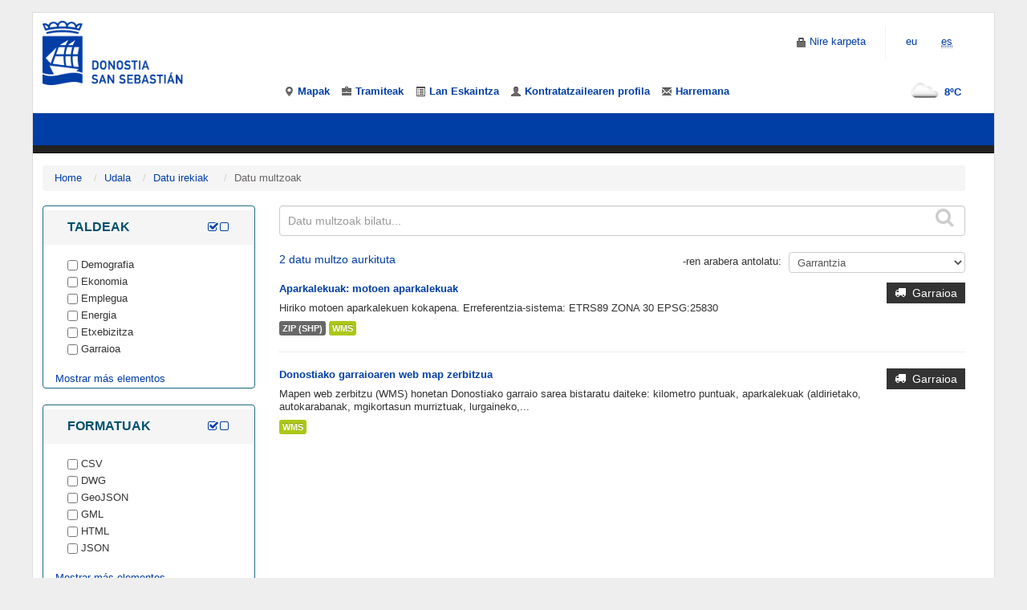

--- FILE ---
content_type: text/html; charset=utf-8
request_url: https://www.donostia.eus/datuirekiak/katalogoa?extras_tags-eu=motoak
body_size: 42125
content:
<!DOCTYPE html>
<!--[if IE 7]> <html lang="eu" class="ie ie7"> <![endif]-->
<!--[if IE 8]> <html lang="eu" class="ie ie8"> <![endif]-->
<!--[if IE 9]> <html lang="eu" class="ie9"> <![endif]-->
<!--[if gt IE 8]><!--> <html lang="eu"> <!--<![endif]-->
  <head>
    <!--[if lte IE 8]><script type="text/javascript" src="/datuirekiak/fanstatic/vendor/:version:2022-01-17T14:40:29/html5.min.js"></script><![endif]-->
<link rel="stylesheet" type="text/css" href="/datuirekiak/fanstatic/vendor/:version:2022-01-17T14:40:29/select2/select2.css" />
<link rel="stylesheet" type="text/css" href="/datuirekiak/fanstatic/css/:version:2022-08-03T08:57:16/main.min.css" />
<link rel="stylesheet" type="text/css" href="/datuirekiak/fanstatic/vendor/:version:2022-01-17T14:40:29/font-awesome/css/font-awesome.min.css" />
<link rel="stylesheet" type="text/css" href="/datuirekiak/fanstatic/vendor/:version:2022-01-17T14:40:29/font-awesome/css/font-awesome-ie7.min.css" />
<link rel="stylesheet" type="text/css" href="/datuirekiak/fanstatic/ckanext-geoview/:version:2018-12-17T12:43:37/css/geo-resource-styles.css" />
<link rel="stylesheet" type="text/css" href="/datuirekiak/fanstatic/donostiaOpenData/:version:2022-08-01T10:17:39/:bundle:ckan.css;main_update.css" />
<link rel="stylesheet" type="text/css" href="/datuirekiak/fanstatic/donostiaOpenData/:version:2022-08-01T10:17:39/datepicker/vendor/datepicker/css/bootstrap-datepicker.css" />

    <meta charset="utf-8" />
      <meta name="generator" content="ckan " />
      <meta name="viewport" content="width=device-width, initial-scale=1.0">
    <title>Datu multzoak  CKAN</title>
    <meta http-equiv="Content-Type" content="text/html; charset=ISO-8859-1">
    
    
   <link rel="shortcut icon" href="/images/icons/ckan.ico" />
    
   <link rel="alternate" type="text/n3" href="https://www.donostia.eus/datuirekiak/catalog.n3"/>
   <link rel="alternate" type="text/ttl" href="https://www.donostia.eus/datuirekiak/catalog.ttl"/>
   <link rel="alternate" type="application/rdf+xml" href="https://www.donostia.eus/datuirekiak/catalog.xml"/>
   <link rel="alternate" type="application/ld+json" href="https://www.donostia.eus/datuirekiak/catalog.jsonld"/>

    
      
      <link rel="stylesheet" href="/ckan/css/main_update.css" />
    
    


    
      
      
    
    
<meta http-equiv="Content-Script-Type" content="text/javascript" />
<meta name="FMod" content="18/12/2015" />
<meta name="Description" content="Web Oficial del Ayuntamiento de Donostia &#8211; San Sebastián. La información más completa sobre la capital de Gipuzkoa. Noticias, novedades y actividades para facilitar tu visita o tu estancia." />
<meta name="keywords" content="" />
<meta name="viewport" content="width=device-width, initial-scale=1.0" />
<meta name="theme-color" content="#0088B7" /> 
<meta http-equiv="Set-cookie" content="idioma=cas;path=/;expires=Sat, 25-Nov-2023 12:00:00 GMT;" />
<link rel="shortcut icon" href="/taxo.nsf/favicon_donostia.ico" />
 <link rel="alternate" title="Noticias Donostia.eus" href="/home.nsf/rssnoticias?ReadForm&amp;idioma=cas" type="application/rss+xml" />
<link rel="alternate" title="Avisos Donostia.eus" href="/home.nsf/rssavisos?ReadForm&amp;idioma=cas" type="application/rss+xml" />
<link rel="alternate" title="Agenda Donostia.eus" href="/info/ciudadano/NotesKweb.nsf/rss?ReadForm&amp;kpag=1&amp;kque=0&amp;klug=0&amp;kcua=1&amp;kdon=6&amp;idioma=cas" type="application/rss+xml" />
 
 <link rel="stylesheet" type="text/css" href="/taxo/css/bootstrap.css" /> 
 <link rel="stylesheet" type="text/css" href="/taxo/css/portada.css" /> 
<!-- HTML5 shim, for IE6-8 support of HTML5 elements -->
<!--[if lt IE 9]>
<script src="/taxo/js/html5shiv.js"></script>
<![endif]-->
<link rel="Start" href="/taxo.nsf/fwHome?ReadForm" />
<script src="//code.jquery.com/jquery.js"></script>

  </head>

  
  <body data-site-root="https://www.donostia.eus/datuirekiak/" data-locale-root="https://www.donostia.eus/datuirekiak/" >
    <div class="container-fluid">

    
    <div class="hide"><a href="#content">Edukinera joan</a></div>
  

  
    
<header>
<style>
#menu_sup [id^="menu"] {
   line-height: 46px;
    margin-top: 0px;
    margin-left: 0;
    margin-bottom: 0px;
}
#headerLineMenu{
    margin-bottom: 0px;
}
.menu_superior{
    margin-bottom: 0px;
}
</style>
 
<h1 class="hide">Donostia.eus - Hasierako orria</h1>
<div class="row-fluid" id="headerLineMenu">
<div class="span3 cabecera_responsive">
	<a href="/taxo.nsf/fwHome?ReadForm&amp;idioma=eus" class="logo_inv" title="Hasierako orrira joan" onclick="javascript:pageTracker._trackPageview('/Site#CE# - Cabecera: Logo Donostiako Udala')"><img id="logo_normal" src="/taxo.nsf/logo_ayunta.png" alt="Logo Ayuntamiento"/></a>
</div>
<div class="span9 cabecera_responsive2">
		<div class="navbar pull-right">
		<div>
	<ul class="nav pull-right visible-desktop">
		<li><a href="https://www.donostia.eus/ataria/eu/group/nirekarpeta"><i class="icon-lock"></i><span class="hidden-phone"> Nire karpeta</span></a></li>
		<li class="divider-vertical"></li>
		<li class="notranslate"><a href="#">eu</a></li><li class="notranslate"><a href="https://www.donostia.eus/datosabiertos/catalogo?extras_tags-eu=motoak" hreflang="es" title="Versión en Castellano"><abbr title="español" lang="es">es</abbr></a></li>
		
	</ul>
	<ul class="nav pull-right hidden-desktop">
		<li><a href="//www.donostia.eus/ataria/eu/group/niregestioak"><i class="icon-lock"></i><span class="hidden-phone"> Nire gestioetara sarrera</span></a></li>
		<li class="divider-vertical"></li>
		<li class="dropdown idiomas-phone">
			<a class="dropdown-toggle" data-toggle="dropdown" role="button" href="#">Euskara <b class="caret"></b></a>
	<ul class="dropdown-menu">
		<li><a href="/taxo.nsf/fwHome?ReadForm&amp;idioma=cas" hreflang="es" title="Versión en Castellano">Español</a></li>
		<li><a href="/taxo.nsf/fwHomeCanal?ReadForm&amp;idioma=ing&amp;id=B&amp;doc=Canal" hreflang="en" title="English version">Inglés</a></li> 
		<li><a href="/taxo.nsf/fwHomeCanal?ReadForm&amp;idioma=fra&amp;id=B&amp;doc=Canal" hreflang="fr" title="Versión en Frances">Francés</a></li> 
	</ul>
		</li>
	</ul>
	</div>
	</div>
 
	<ul class="inline menu_superior" id="menu_sup">
		
<li id="menu1"><a href="https://www.donostia.eus/ataria/eu/web/geodonostia" title="Mapak"><i class="icon-map-marker"></i> <span class="hidden-phone">Mapak</span></a></li>
<li id="menu2"><a href="https://www.donostia.eus/info/udalinfo/Tramites.nsf/fwHome?ReadForm&amp;idioma=eus&amp;id=D580485" title="Tramiteak"><i class="icon-briefcase"></i> <span class="hidden-phone">Tramiteak</span></a></li>
<li id="menu3"><a href="https://www.donostia.eus/app/info/Ofertadeempleo.nsf/frmOferta?ReadForm&amp;sf=0&amp;id=C671670510790&amp;idioma=eus" title="Lan Eskaintza"><i class="icon-list-alt"></i> <span class="hidden-phone">Lan Eskaintza</span></a></li>
<li id="menu4"><a href="https://www.donostia.eus/info/Contratacion.nsf/frmWebGV?ReadForm&amp;id=C671670319675&amp;idioma=eus" title="Kontratatzailearen profila"><i class="icon-user"></i> <span class="hidden-phone">Kontratatzailearen profila</span></a></li>
<li id="menu5" class="sinborde"><a href="https://www.donostia.eus/info/sugerencias.nsf/fwSugerencia?ReadForm&amp;idioma=eus" title="Harremana"><i class="icon-envelope"></i> <span class="hidden-phone">Harremana</span></a></li> 
		<li id="Tiempo" class="pull-right hidden-phone"><a href="/Actividad.nsf/frmWeb?ReadForm&idioma=eus" title="El Tiempo" ><img src="//openweathermap.org/img/w/03d.png" alt="El tiempo"  />19ºC</a></li>
	</ul>
 
</div>
 
</div>
 
  
 
<!--/row-fluid-->
 
</header>
<!--/header-->


<script type="text/javascript">
  var str = "";
  $.ajax({
    url:'/info/opendata/APIRest.nsf/weather.xsp?key=C993D61E13121D5FC1257FA7002D0A41',
    async: false,
    dataType: 'json',
    success: function( data ) {
      if (data.results ) {
        if (data.results.currentTemp) {
          if (data.results.currentIconUrl) {
            $("#Tiempo")[0].children[0].innerHTML='<img src="' + data.results.currentIconUrl  + '" alt="El tiempo:' + (data.results.currentWeather ? data.results.currentWeather : '') +'" />' + data.results.currentTemp + 'ºC';
          }
        }
      }
      document.write(str);
    }
  });
</script>
  
    <div class="navbar navbar-inverse navbar-static-top">
<div class="navbar-inner">
<!-- .btn-navbar is used as the toggle for collapsed navbar content -->
<a class="btn btn-navbar" data-toggle="collapse" data-target=".nav-collapse">
	<span class="icon-bar"></span>
	<span class="icon-bar"></span>
	<span class="icon-bar"></span>
</a>
<div class="nav-collapse collapse">
<ul class="nav">
<li><a href="/taxo.nsf/fwHome?ReadForm&idioma=eus">Home</a></li>
 <li id="D"><a href="/taxo.nsf/fwHomeCanal?ReadForm&amp;idioma=eus&amp;id=D&amp;doc=Canal" title="Mostrar contenidos de &#8220;Bulego birtuala&#8221;" accesskey="D">Bulego birtuala</a></li>
<li id="A"><a href="/taxo.nsf/fwHomeCanal?ReadForm&amp;idioma=eus&amp;id=A&amp;doc=Canal" title="Mostrar contenidos de &#8220;Hiria&#8221;" accesskey="A">Hiria</a></li>
<li class="active" id="C"><a href="/taxo.nsf/fwHomeCanal?ReadForm&amp;idioma=eus&amp;id=C&amp;doc=Canal" title="Mostrar contenidos de &#8220;Udala&#8221;" accesskey="C">Udala</a></li>
<li id="B"><a href="/taxo.nsf/fwHomeCanal?ReadForm&amp;idioma=eus&amp;id=B&amp;doc=Canal" title="Mostrar contenidos de &#8220;Turismoa&#8221;" accesskey="B">Turismoa</a></li> 
</ul>
<form class="navbar-search pull-right hidden-phone" action="/app/info/BusquedaGSA.nsf/ag_GSA" role="search">
	<input name="OpenAgent" type="hidden" /> 
	<input name="idioma" title="idioma" type="hidden" value="eus" />
	<input name="coleccion" title="coleccion" type="hidden" value="" />
	<input name="idCanal" title="identificador canal" type="hidden" value="" />
	<label for="txt" class="hide">Bilatu</label>
	<input type="text" placeholder="Bilatu"  title="Web orriaren bilatzailea" name="query" id="txt" size="18" />
</form>
</div>
<!--/nav-collapse-->
<!--/navbar-inner-->
</div>
</div>
<!--/navbar-->
  
    <!--commented <div role="main">-->
      <!-- commented <div id="content" class="container">-->
        

          

              
                
                <div class="row-fluid">
                  <ul class="breadcrumb">
                    

<li><a href="/taxo.nsf/fwHome?ReadForm&amp;idioma=eus">Home</a> <span class="divider"></span></li><li><a href="/taxo.nsf/fwHomeCanal?ReadForm&idioma=eus&id=C&doc=Canal">Udala</a> <span class="divider"></span></li><li><a href="/datuirekiak">Datu irekiak</a> <span class="divider"></span></li>
                    
  <li class="active">Datu multzoak</li>

                  </ul>
                </div>
                <!--/row-fluid-->
                
              

          

          
            <div class="flash-messages">
              
                
              
            </div>
          


          <div class="row-fluid">

            
            <div class="span3" id="block_secondary">
                
                
                  


<form id="dataset-search-form-facet" method="get" data-module="select-switch" action="/datuirekiak/katalogoa">
  <input type="hidden" value="" name="q" id="inputTextQ">  

  
    
  

    
    
    

    


  
  
    
      
        <div class="panel panel-primary">
          <ul class="nav nav-list">
          
            <li class="nav-header">
              
              <div class="panel-heading blue-grey-600">
                <a class="pull-right" href="javascript:deactivateAll('groups')" title="Ninguno"><i class="icon-unchecked"></i></a>
                <a class="pull-right" href="javascript:activateAll('groups')" title="All"><i class="icon-check"></i></a>
              <p class="title-facet panel-title">Taldeak</p>
              </div>
            </li>
          
          
            
            
            <div class="panel-body">
              
                <li class="nivel2 ">
                  
                    <input type='checkbox' class='facetItem' value='demografia' name='groups'  >
                    <span>Demografia</span>
                  
                </li>
              
                <li class="nivel2 ">
                  
                    <input type='checkbox' class='facetItem' value='economia' name='groups'  >
                    <span>Ekonomia</span>
                  
                </li>
              
                <li class="nivel2 ">
                  
                    <input type='checkbox' class='facetItem' value='empleo' name='groups'  >
                    <span>Emplegua</span>
                  
                </li>
              
                <li class="nivel2 ">
                  
                    <input type='checkbox' class='facetItem' value='energia' name='groups'  >
                    <span>Energia</span>
                  
                </li>
              
                <li class="nivel2 ">
                  
                    <input type='checkbox' class='facetItem' value='vivienda' name='groups'  >
                    <span>Etxebizitza</span>
                  
                </li>
              
                <li class="nivel2 ">
                  
                    <input type='checkbox' class='facetItem' value='transporte' name='groups'  >
                    <span>Garraioa</span>
                  
                </li>
              
                <li class="nivel2  hide groups_allItemsFacet ">
                  
                    <input type='checkbox' class='facetItem' value='sociedad-bienestar' name='groups'  >
                    <span>Gizartea eta ongizatea</span>
                  
                </li>
              
                <li class="nivel2  hide groups_allItemsFacet ">
                  
                    <input type='checkbox' class='facetItem' value='educacion' name='groups'  >
                    <span>Hezkuntza</span>
                  
                </li>
              
                <li class="nivel2  hide groups_allItemsFacet ">
                  
                    <input type='checkbox' class='facetItem' value='urbanismo-infraestructuras' name='groups'  >
                    <span>Hirigintza eta azpi...</span>
                  
                </li>
              
                <li class="nivel2  hide groups_allItemsFacet ">
                  
                    <input type='checkbox' class='facetItem' value='industria' name='groups'  >
                    <span>Industria</span>
                  
                </li>
              
                <li class="nivel2  hide groups_allItemsFacet ">
                  
                    <input type='checkbox' class='facetItem' value='medio-ambiente' name='groups'  >
                    <span>Ingurumena</span>
                  
                </li>
              
                <li class="nivel2  hide groups_allItemsFacet ">
                  
                    <input type='checkbox' class='facetItem' value='deporte' name='groups'  >
                    <span>Kirola</span>
                  
                </li>
              
                <li class="nivel2  hide groups_allItemsFacet ">
                  
                    <input type='checkbox' class='facetItem' value='cultura-ocio' name='groups'  >
                    <span>Kultura eta aisia</span>
                  
                </li>
              
                <li class="nivel2  hide groups_allItemsFacet ">
                  
                    <input type='checkbox' class='facetItem' value='medio-rural-pesca' name='groups'  >
                    <span>Landa eremua</span>
                  
                </li>
              
                <li class="nivel2  hide groups_allItemsFacet ">
                  
                    <input type='checkbox' class='facetItem' value='legislacion-justicia' name='groups'  >
                    <span>Legegintza eta just...</span>
                  
                </li>
              
                <li class="nivel2  hide groups_allItemsFacet ">
                  
                    <input type='checkbox' class='facetItem' value='comercio' name='groups'  >
                    <span>Merkataritza</span>
                  
                </li>
              
                <li class="nivel2  hide groups_allItemsFacet ">
                  
                    <input type='checkbox' class='facetItem' value='hacienda' name='groups'  >
                    <span>Ogasuna</span>
                  
                </li>
              
                <li class="nivel2  hide groups_allItemsFacet ">
                  
                    <input type='checkbox' class='facetItem' value='salud' name='groups'  >
                    <span>Osasuna</span>
                  
                </li>
              
                <li class="nivel2  hide groups_allItemsFacet ">
                  
                    <input type='checkbox' class='facetItem' value='seguridad' name='groups'  >
                    <span>Segurtasuna</span>
                  
                </li>
              
                <li class="nivel2  hide groups_allItemsFacet ">
                  
                    <input type='checkbox' class='facetItem' value='sector-publico' name='groups'  >
                    <span>Sektore publikoa</span>
                  
                </li>
              
                <li class="nivel2  hide groups_allItemsFacet ">
                  
                    <input type='checkbox' class='facetItem' value='turismo' name='groups'  >
                    <span>Turismoa</span>
                  
                </li>
              
                <li class="nivel2  hide groups_allItemsFacet ">
                  
                    <input type='checkbox' class='facetItem' value='ciencia-tecnologia' name='groups'  >
                    <span>Zientzia eta teknol...</span>
                  
                </li>
              
            </div>
            
          
          
              <li class="">
                <a href="javascript:toggleAllItemsFacet('groups')" title="Mostrar más elementos / Mostrar menos elementos" id="groups_facetLabel">Mostrar más elementos</a>
              </li>
          
          
        </ul>
        </div>
      
    
  


    


  
  
    
      
        <div class="panel panel-primary">
          <ul class="nav nav-list">
          
            <li class="nav-header">
              
              <div class="panel-heading blue-grey-600">
                <a class="pull-right" href="javascript:deactivateAll('res_format')" title="Ninguno"><i class="icon-unchecked"></i></a>
                <a class="pull-right" href="javascript:activateAll('res_format')" title="All"><i class="icon-check"></i></a>
              <p class="title-facet panel-title">Formatuak</p>
              </div>
            </li>
          
          
            
            
            <div class="panel-body">
              
                <li class="nivel2 ">
                  
                    <input type='checkbox' class='facetItem' value='CSV' name='res_format'  >
                    <span>CSV</span>
                  
                </li>
              
                <li class="nivel2 ">
                  
                    <input type='checkbox' class='facetItem' value='DWG' name='res_format'  >
                    <span>DWG</span>
                  
                </li>
              
                <li class="nivel2 ">
                  
                    <input type='checkbox' class='facetItem' value='GeoJSON' name='res_format'  >
                    <span>GeoJSON</span>
                  
                </li>
              
                <li class="nivel2 ">
                  
                    <input type='checkbox' class='facetItem' value='GML' name='res_format'  >
                    <span>GML</span>
                  
                </li>
              
                <li class="nivel2 ">
                  
                    <input type='checkbox' class='facetItem' value='HTML' name='res_format'  >
                    <span>HTML</span>
                  
                </li>
              
                <li class="nivel2 ">
                  
                    <input type='checkbox' class='facetItem' value='JSON' name='res_format'  >
                    <span>JSON</span>
                  
                </li>
              
                <li class="nivel2  hide res_format_allItemsFacet ">
                  
                    <input type='checkbox' class='facetItem' value='KML' name='res_format'  >
                    <span>KML</span>
                  
                </li>
              
                <li class="nivel2  hide res_format_allItemsFacet ">
                  
                    <input type='checkbox' class='facetItem' value='PDF' name='res_format'  >
                    <span>PDF</span>
                  
                </li>
              
                <li class="nivel2  hide res_format_allItemsFacet ">
                  
                    <input type='checkbox' class='facetItem' value='RSS' name='res_format'  >
                    <span>RSS</span>
                  
                </li>
              
                <li class="nivel2  hide res_format_allItemsFacet ">
                  
                    <input type='checkbox' class='facetItem' value='WMS' name='res_format'  >
                    <span>WMS</span>
                  
                </li>
              
                <li class="nivel2  hide res_format_allItemsFacet ">
                  
                    <input type='checkbox' class='facetItem' value='WMTS' name='res_format'  >
                    <span>WMTS</span>
                  
                </li>
              
                <li class="nivel2  hide res_format_allItemsFacet ">
                  
                    <input type='checkbox' class='facetItem' value='XLS' name='res_format'  >
                    <span>XLS</span>
                  
                </li>
              
                <li class="nivel2  hide res_format_allItemsFacet ">
                  
                    <input type='checkbox' class='facetItem' value='XLSX' name='res_format'  >
                    <span>XLSX</span>
                  
                </li>
              
                <li class="nivel2  hide res_format_allItemsFacet ">
                  
                    <input type='checkbox' class='facetItem' value='XML' name='res_format'  >
                    <span>XML</span>
                  
                </li>
              
                <li class="nivel2  hide res_format_allItemsFacet ">
                  
                    <input type='checkbox' class='facetItem' value='ZIP (SHP)' name='res_format'  >
                    <span>ZIP (SHP)</span>
                  
                </li>
              
            </div>
            
          
          
              <li class="">
                <a href="javascript:toggleAllItemsFacet('res_format')" title="Mostrar más elementos / Mostrar menos elementos" id="res_format_facetLabel">Mostrar más elementos</a>
              </li>
          
          
              <li class="nivel2">
                <a href="javascript:selectGeo()" title="Marcar formatos geográficos">Marcar formatos geográficos</a>
              </li>
          
        </ul>
        </div>
      
    
  


    


  
  
    
      
        <div class="panel panel-primary">
          <ul class="nav nav-list">
          
            <li class="nav-header">
              
              <div class="panel-heading blue-grey-600">
                <a class="pull-right" href="javascript:deactivateAll('Frequency-eu')" title="Ninguno"><i class="icon-unchecked"></i></a>
                <a class="pull-right" href="javascript:activateAll('Frequency-eu')" title="All"><i class="icon-check"></i></a>
              <p class="title-facet panel-title">Frecuencia</p>
              </div>
            </li>
          
          
            
            
            <div class="panel-body">
              
                <li class="nivel2 ">
                  
                    <input type='checkbox' class='facetItem' value='Astekoa' name='Frequency-eu'  >
                    <span>Astekoa</span>
                  
                </li>
              
                <li class="nivel2 ">
                  
                    <input type='checkbox' class='facetItem' value='Berehalakoa' name='Frequency-eu'  >
                    <span>Berehalakoa</span>
                  
                </li>
              
                <li class="nivel2 ">
                  
                    <input type='checkbox' class='facetItem' value='Bi urtekoa' name='Frequency-eu'  >
                    <span>Bi urtekoa</span>
                  
                </li>
              
                <li class="nivel2 ">
                  
                    <input type='checkbox' class='facetItem' value='Egunerokoa' name='Frequency-eu'  >
                    <span>Egunerokoa</span>
                  
                </li>
              
                <li class="nivel2 ">
                  
                    <input type='checkbox' class='facetItem' value='Hilekoa' name='Frequency-eu'  >
                    <span>Hilekoa</span>
                  
                </li>
              
                <li class="nivel2 ">
                  
                    <input type='checkbox' class='facetItem' value='Hiru hilekoa' name='Frequency-eu'  >
                    <span>Hiru hilekoa</span>
                  
                </li>
              
                <li class="nivel2  hide Frequency-eu_allItemsFacet ">
                  
                    <input type='checkbox' class='facetItem' value='Hiru urtekoa' name='Frequency-eu'  >
                    <span>Hiru urtekoa</span>
                  
                </li>
              
                <li class="nivel2  hide Frequency-eu_allItemsFacet ">
                  
                    <input type='checkbox' class='facetItem' value='Seihilekoa' name='Frequency-eu'  >
                    <span>Seihilekoa</span>
                  
                </li>
              
                <li class="nivel2  hide Frequency-eu_allItemsFacet ">
                  
                    <input type='checkbox' class='facetItem' value='Urtekoa' name='Frequency-eu'  >
                    <span>Urtekoa</span>
                  
                </li>
              
            </div>
            
          
          
              <li class="">
                <a href="javascript:toggleAllItemsFacet('Frequency-eu')" title="Mostrar más elementos / Mostrar menos elementos" id="Frequency-eu_facetLabel">Mostrar más elementos</a>
              </li>
          
          
        </ul>
        </div>
      
    
  



  <!--<a class="close no-text hide-filters"><i class="icon-remove-sign"></i><span class="text">close</span></a>-->
  <div style="width:100%; text-align: center;"><a class="btn apply" href="javascript:applyFilter()" title="Filtrar">Filtrar</a></div>
</form>
                
            </div>
            


            
            
            

            
              <div class="primary span9" id="block_primary">
                
                
                
<!--  <section class="module">
    <div class="module-content">-->
      
      
      
        
        
        








<form id="dataset-search-form" class="search-form" method="get" data-module="select-switch" action="/datuirekiak/katalogoa">
  
    <div class="search-input control-group search-giant">
      <input type="text" class="search" id="inputTextQ" name="q" value="" autocomplete="off" placeholder="Datu multzoak bilatu...">
      
      <button type="submit" value="search">
        <i class="icon-search"></i>
        <span>Submit</span>
      </button>
      
    </div>
  

  
    <span>
  
  

  
  
  
  <input type="hidden" name="extras_tags-eu" value="motoak" />
  
  
  
  </span>
  

  
    
      <div class="form-select control-group control-order-by">
        <label for="field-order-by"> -ren arabera antolatu</label>
        <select id="field-order-by" name="sort">
          
            
              <option value="score desc, metadata_modified desc" selected="selected">Garrantzia</option>
            
          
            
              <option value="title_string asc">Goranzko izena</option>
            
          
            
              <option value="title_string desc">Beheranzko izena</option>
            
          
            
              <option value="metadata_modified desc">Azken aldaketa</option>
            
          
            
              <option value="views_recent desc">Ikusienak</option>
            
          
        </select>
        
        <button class="btn js-hide" type="submit">Joan</button>
        
      </div>
    
  

  
    
      <h2>

  
  
  
  

2 datu multzo aurkituta</h2>
    
  

</form>




      
      
        

  
    <ul class="dataset-list list-unstyled">
    	
	      
	        







  <li class="dataset-item">
    
      <div class="dataset-content">
      <ul class="dataset-groups">
              
	      
              	
              	<a  href=/datuirekiak/taldeak/garraioa><button class="group-button"> <i class="icon-truck" style="margin-right: 8px;"></i>Garraioa </button></a>
	      
      </ul>
        
          <h4>
            
              
            
            
              <a href="/datuirekiak/katalogoa/aparkaleku-motoak">Aparkalekuak: motoen aparkalekuak</a>
            
            
              
              
            
          </h4>
        
        
          
        
        
          
            <div>Hiriko motoen aparkalekuen kokapena. 
Erreferentzia-sistema: ETRS89 ZONA 30 EPSG:25830</div>
          
        
      </div>
      
        
          
            <ul class="dataset-resources unstyled">
              
                
                <li>
                  <a href="/datuirekiak/katalogoa?res_format=ZIP (SHP)" class="label" data-format="zip (shp)">ZIP (SHP)</a>
                </li>
                
                <li>
                  <a href="/datuirekiak/katalogoa?res_format=WMS" class="label" data-format="wms">WMS</a>
                </li>
                
              
            </ul>
          
        
      
    
  </li>

	      
	        







  <li class="dataset-item">
    
      <div class="dataset-content">
      <ul class="dataset-groups">
              
	      
              	
              	<a  href=/datuirekiak/taldeak/garraioa><button class="group-button"> <i class="icon-truck" style="margin-right: 8px;"></i>Garraioa </button></a>
	      
      </ul>
        
          <h4>
            
              
            
            
              <a href="/datuirekiak/katalogoa/wms-garraioa">Donostiako garraioaren web map zerbitzua</a>
            
            
              
              
            
          </h4>
        
        
          
        
        
          
            <div>Mapen web zerbitzu (WMS) honetan Donostiako garraio sarea bistaratu daiteke: kilometro puntuak, aparkalekuak (aldirietako, autokarabanak, mgikortasun murriztuak, lurgaineko,...</div>
          
        
      </div>
      
        
          
            <ul class="dataset-resources unstyled">
              
                
                <li>
                  <a href="/datuirekiak/katalogoa?res_format=WMS" class="label" data-format="wms">WMS</a>
                </li>
                
              
            </ul>
          
        
      
    
  </li>

	      
	    
    </ul>
  

      
<!--    </div>-->

    
      
    
<!--  </section>-->

  
  

                
                
              </div>
            

          </div>
        
      <!--commented</div> -->
    <!--commented </div>-->
  
    
      <div class="row-fluid">
  <div class="span12 footer-opendata">
    <div class="pull-right">
      <p><a class="hide-text ckan-footer-logo" href="http://ckan.org" class="pull-right">CKAN</a><strong>-k kudeatuta</strong></p>
    </div>
    <div class="pull-right">
      <a class="hide-text cc-by-sa"  href="http://creativecommons.org/licenses/by-sa/3.0/deed.es_ES" class="pull-right">CC-By-SA</a></p>
    </div>
  </div>
</div>

<footer>
<div class="row-fluid">
	<div id="logo_pie" ><img src="/taxo/imagenes/logo_pie.png" alt="Donostiako Udalaren Logoa"></div>
</div>
<!--/row-fluid-->
	
<script type="text/javascript">
  document.write('<div class="row-fluid hidden-phone">\n');
  var str = "";
  $.ajax({
    url:'/taxo.nsf/mapaweb.xsp?idioma=eus',
    async: false,
    dataType: 'json',
    success: function( data ) {
      if (data.resultado ) {
        $.map(data.resultado, function (group) {
          str += '<div class="span3">\n';
          str += '<h4 class="' + group.id + '"><a href="' + group.url + '">' + group.nombre + '</a></h4>\n';
          str += '<ul class="unstyled">\n';
          $.map(group.areas, function (item) {
            str += '<li><a href="' + item.url + '">' + item.nombre + '</a></li>\n';
          });
          str += '</ul>\n';
          str += '</div>\n';
        });
      }
      document.write(str);
    }
  });
  document.write('</div>\n');
</script>
<!--/row-fluid-->
<div class="row-fluid">
<span class="12">
<div class="span12">
<ul class="inline pull-right text-right">
<li><a href="https://twitter.com/donostiakoudala"><img src="/taxo/imagenes/twitter.png" alt="Twitter"></a></li>
<li><a href="https://www.facebook.com/pages/Donostia-San-Sebasti%C3%A1n/129288810450590"><img src="/taxo/imagenes/facebook.png" alt="Facebook"></a></li>
<li><a href="https://www.youtube.com/user/donostiakoudala"><img src="/taxo/imagenes/youtube-icono.jpg" alt="Youtube"></a></li>
<li><a href="https://www.instagram.com/donostia_udala/"><img src="/taxo/imagenes/instagram.jpg" alt="Instagram"></a></li>
<br />
<ul style="margin:8px 0 8px 25px" class="unstyled inline pull-right"><li><small><a href="//www.donostia.eus/ataria/web/info/sare-sozialak" style="color:white">Udalaren sare sozial guztiak</a></small></li></ul>
</ul>
</div> 
</span>
</div>
<!--/row-fluid-->
<div class="row-fluid pie_texto">
 
<div class="span3" id="pie_udalinfo">
<a href="https://www.donostia.eus/info/udalinfo/udalinfo_atencion.nsf/fwHome?ReadForm&idioma=eus&id=D325225">Udalinfo: 010</a>
</div>
<div class="span6">
<p>&copy; Donostiako Udala - Ayuntamiento de Donostia / San Sebastián <br />
<em>Ijentea 1, 20003 Donostia / San Sebasti&aacute;n.&nbsp;&nbsp;(+34) 943 481000</em></p>
</div>
<div class="span3" id="pie_licencia">
<a href="/info/ciudadano/licencia.nsf/fwHome?ReadForm&idioma=eus">Lizentzia</a>
 | 
<a class="pull-right" href="/taxo.nsf/fwAccesibilidad?ReadForm&idioma=eus">Erabilerraztasuna</a>
<br /><a href="/taxo.nsf/fwImagen?ReadForm&idioma=eus">Identitate korporatiboa</a>
</div>
 
</div>
<!--/row-fluid-->
</footer>
<!--/footer-->
    
  
    
    
    
      
    
    

<script>
  /*(function(i,s,o,g,r,a,m){i['GoogleAnalyticsObject']=r;i[r]=i[r]||function(){
  (i[r].q=i[r].q||[]).push(arguments)},i[r].l=1*new Date();a=s.createElement(o),
  m=s.getElementsByTagName(o)[0];a.async=1;a.src=g;m.parentNode.insertBefore(a,m)
  })(window,document,'script','//www.google-analytics.com/analytics.js','ga');
 ga('create', 'UA-650573-8', 'auto');
ga('send', 'pageview', 'https://www.donostia.eus/datuirekiak/katalogoa?extras_tags-eu%3Dmotoak');
  
  ga('create', 'UA-650573-2', {'name': 'donostiaorg'});
  ga('donostiaorg.send', 'pageview');*/
</script>


    
  
    

      

    </div>

  <script>document.getElementsByTagName('html')[0].className += ' js';</script>
<script type="text/javascript" src="/datuirekiak/fanstatic/vendor/:version:2022-01-17T14:40:29/jquery.min.js"></script>
<script type="text/javascript" src="/datuirekiak/fanstatic/vendor/:version:2022-01-17T14:40:29/:bundle:bootstrap/js/bootstrap.min.js;jed.min.js;select2/select2.min.js;qs.js"></script>
<script type="text/javascript" src="/datuirekiak/fanstatic/base/:version:2021-09-08T12:06:18/plugins/jquery.inherit.min.js"></script>
<script type="text/javascript" src="/datuirekiak/fanstatic/base/:version:2021-09-08T12:06:18/plugins/jquery.proxy-all.min.js"></script>
<script type="text/javascript" src="/datuirekiak/fanstatic/base/:version:2021-09-08T12:06:18/plugins/jquery.url-helpers.min.js"></script>
<script type="text/javascript" src="/datuirekiak/fanstatic/base/:version:2021-09-08T12:06:18/plugins/jquery.date-helpers.min.js"></script>
<script type="text/javascript" src="/datuirekiak/fanstatic/base/:version:2021-09-08T12:06:18/plugins/jquery.slug.min.js"></script>
<script type="text/javascript" src="/datuirekiak/fanstatic/base/:version:2021-09-08T12:06:18/plugins/jquery.slug-preview.min.js"></script>
<script type="text/javascript" src="/datuirekiak/fanstatic/base/:version:2021-09-08T12:06:18/plugins/jquery.truncator.min.js"></script>
<script type="text/javascript" src="/datuirekiak/fanstatic/base/:version:2021-09-08T12:06:18/plugins/jquery.masonry.min.js"></script>
<script type="text/javascript" src="/datuirekiak/fanstatic/base/:version:2021-09-08T12:06:18/plugins/jquery.form-warning.min.js"></script>
<script type="text/javascript" src="/datuirekiak/fanstatic/base/:version:2021-09-08T12:06:18/sandbox.min.js"></script>
<script type="text/javascript" src="/datuirekiak/fanstatic/base/:version:2021-09-08T12:06:18/module.min.js"></script>
<script type="text/javascript" src="/datuirekiak/fanstatic/base/:version:2021-09-08T12:06:18/pubsub.min.js"></script>
<script type="text/javascript" src="/datuirekiak/fanstatic/base/:version:2021-09-08T12:06:18/client.min.js"></script>
<script type="text/javascript" src="/datuirekiak/fanstatic/base/:version:2021-09-08T12:06:18/notify.min.js"></script>
<script type="text/javascript" src="/datuirekiak/fanstatic/base/:version:2021-09-08T12:06:18/i18n.min.js"></script>
<script type="text/javascript" src="/datuirekiak/fanstatic/base/:version:2021-09-08T12:06:18/main.min.js"></script>
<script type="text/javascript" src="/datuirekiak/fanstatic/base/:version:2021-09-08T12:06:18/modules/select-switch.min.js"></script>
<script type="text/javascript" src="/datuirekiak/fanstatic/base/:version:2021-09-08T12:06:18/modules/slug-preview.min.js"></script>
<script type="text/javascript" src="/datuirekiak/fanstatic/base/:version:2021-09-08T12:06:18/modules/basic-form.min.js"></script>
<script type="text/javascript" src="/datuirekiak/fanstatic/base/:version:2021-09-08T12:06:18/modules/confirm-action.min.js"></script>
<script type="text/javascript" src="/datuirekiak/fanstatic/base/:version:2021-09-08T12:06:18/modules/api-info.min.js"></script>
<script type="text/javascript" src="/datuirekiak/fanstatic/base/:version:2021-09-08T12:06:18/modules/autocomplete.min.js"></script>
<script type="text/javascript" src="/datuirekiak/fanstatic/base/:version:2021-09-08T12:06:18/modules/custom-fields.min.js"></script>
<script type="text/javascript" src="/datuirekiak/fanstatic/base/:version:2021-09-08T12:06:18/modules/related-item.min.js"></script>
<script type="text/javascript" src="/datuirekiak/fanstatic/base/:version:2021-09-08T12:06:18/modules/data-viewer.min.js"></script>
<script type="text/javascript" src="/datuirekiak/fanstatic/base/:version:2021-09-08T12:06:18/modules/table-selectable-rows.min.js"></script>
<script type="text/javascript" src="/datuirekiak/fanstatic/base/:version:2021-09-08T12:06:18/modules/resource-form.min.js"></script>
<script type="text/javascript" src="/datuirekiak/fanstatic/base/:version:2021-09-08T12:06:18/modules/resource-upload-field.min.js"></script>
<script type="text/javascript" src="/datuirekiak/fanstatic/base/:version:2021-09-08T12:06:18/modules/resource-reorder.min.js"></script>
<script type="text/javascript" src="/datuirekiak/fanstatic/base/:version:2021-09-08T12:06:18/modules/resource-view-reorder.min.js"></script>
<script type="text/javascript" src="/datuirekiak/fanstatic/base/:version:2021-09-08T12:06:18/modules/follow.min.js"></script>
<script type="text/javascript" src="/datuirekiak/fanstatic/base/:version:2021-09-08T12:06:18/modules/activity-stream.min.js"></script>
<script type="text/javascript" src="/datuirekiak/fanstatic/base/:version:2021-09-08T12:06:18/modules/dashboard.min.js"></script>
<script type="text/javascript" src="/datuirekiak/fanstatic/base/:version:2021-09-08T12:06:18/modules/resource-view-embed.min.js"></script>
<script type="text/javascript" src="/datuirekiak/fanstatic/base/:version:2021-09-08T12:06:18/view-filters.min.js"></script>
<script type="text/javascript" src="/datuirekiak/fanstatic/base/:version:2021-09-08T12:06:18/modules/resource-view-filters-form.min.js"></script>
<script type="text/javascript" src="/datuirekiak/fanstatic/base/:version:2021-09-08T12:06:18/modules/resource-view-filters.min.js"></script>
<script type="text/javascript" src="/datuirekiak/fanstatic/base/:version:2021-09-08T12:06:18/modules/table-toggle-more.min.js"></script>
<script type="text/javascript" src="/datuirekiak/fanstatic/base/:version:2021-09-08T12:06:18/modules/dataset-visibility.min.js"></script>
<script type="text/javascript" src="/datuirekiak/fanstatic/base/:version:2021-09-08T12:06:18/modules/media-grid.min.js"></script>
<script type="text/javascript" src="/datuirekiak/fanstatic/base/:version:2021-09-08T12:06:18/modules/image-upload.min.js"></script>
<script type="text/javascript" src="/datuirekiak/fanstatic/base/:version:2021-09-08T12:06:18/tracking.min.js"></script>
<script type="text/javascript" src="/datuirekiak/fanstatic/donostiaOpenData/:version:2022-08-01T10:17:39/:bundle:funcs.js;datepicker/vendor/datepicker/js/bootstrap-datepicker_with_locales.js;datepicker/datepicker.js"></script></body>
<!--<script src="/datosabiertos/webassets/ckanext-reclineview/685ed01d_reclineview.js" type="text/javascript"></script>-->

</html>

--- FILE ---
content_type: text/css
request_url: https://www.donostia.eus/datuirekiak/fanstatic/donostiaOpenData/:version:2022-08-01T10:17:39/:bundle:ckan.css;main_update.css
body_size: 3920
content:
input[type="checkbox"].facetItem {
    top: 0;
    margin-top: 4px;
    margin-bottom: 4px;
}

form#dataset-search-form-facet .icon-check {
    background-image: none;
}

.title-facet {
    color :#004F6B;
    margin: 0;
}

li{line-height:16px }

/* original bootstrap.css
li{line-height:16px -5}
*/

footer {
  margin-top: 30px !important;
}

.fondo_bloques {
  background-color:#eee;
}

.bloque_home {
  border-radius: 4px; border: 1px solid #DDD;

  padding: 8px 35px 8px 14px;
  margin-bottom: 16px;
  /*text-shadow: 0px 1px 0px rgba(255, 255, 255, 0.5);*/
}

.lista_temas_home  ul { margin:0px; }
.texto-intro {   margin-top: 15px;   margin-bottom: 15px;}

.resource-view-filters { }

/**********/

/* anular items de font-awesome para la cabecera */
#headerLineMenu a [class^="icon-"], a [class*=" icon-"] { display: inline-block; }
#headerLineMenu [class^="icon-"], [class*=" icon-"] {
  font-family: Verdana,"Helvetica Neue",Helvetica,Arial,sans-serif;
  font-weight: bold;
}

.icon-map-marker::before, .icon-list-alt::before, .icon-briefcase::before, .icon-envelope::before, .icon-info::before, .icon-remove::before, .icon-globe::before, .icon-lock::before, .icon-user::before {
  content: unset;
}

.search-giant button i.icon-search { background-image: none; }

.search-form .search-input.search-giant input {
    font-size: 14px;
    padding: 10px;
}

.search-form .search-input.search-giant button i {
    font-size: 24px;
    width: 24px;
}

.icon-search { background-position: 14px 14px; }

.icon-remove { margin-right: 9px !important; }
.filter-list .icon-remove { margin-right: 0px !important; display: inline-block; }

.form-actions {
  margin-right: 0px;
  margin-left: 0px;
}

.flash-messages { display: none; }

.font-awesome { font-family: FontAwesome; }

.control-full input, .control-full select, .control-full textarea {
    box-sizing: initial;
}
.image-upload #field-image-url { padding-right: 0px !important; }

.resource-item:hover { background-color: transparent; }

.search-form { border-bottom: none; padding-bottom: 0px; clear:both; }

/*li.home-tema { float:left; width: 121px; background-color: #0088B7; height: 84px; margin: 2px; }*/
li.home-tema h4 { color: #FFF; font-size:14px; text-align: center; font-weight: normal; }
li.home-tema .logo { width:121px; height: 42px; }

.proponga { background-color: #9CCDDB; color: #004F6B; margin-top: 20px;padding: 10px; }
.proponga h4 { color: #004F6B !important; }
.proponga a { color: #FFF; }
.proponga p { font-style: italic; }

.presupuestos, .transparencia { font-size: 20px; font-weight: bold; text-align: center; height: 200px; vertical-align:middle; line-height: 200px; }

.footer-opendata { text-align: right; }

.footer-opendata .ckan-footer-logo {
  display: block;
  width: 68px;
  height: 21px;
  margin-top: 2px;
  background: transparent url(/datosabiertos/images/ckan-logo-footer.png) no-repeat scroll right top;
  margin-left: 20px;
}

.footer-opendata .cc-by-nc-sa{
  display: block;
  width: 120px;
  height: 40px;
  margin-top: 2px;
  margin-right: 20px;
  background: transparent url(/datosabiertos/images/cc-by-nc-sa.png) no-repeat scroll left top;
}

.highlight-required {
  border: solid 1px #da4f49 !important;
}

.dataset-map-expanded .lista_temas_home #dataset-map {
    position: unset;
    width: unset;
    height: unset;
    border: 0;
}

.spatial_filter .action, .nav-header .action {
  float:right;
}

.search-form {
  padding-bottom: 0px;
}

#toggle_spatial_icon {
  font-size: 18px;
  line-height: 1.5;
}

.icon-lock {
  margin-right: 0px !important;
}

.group-button {
  font-family: Verdana,"Helvetica Neue",Helvetica,Arial,sans-serif;
  background-color: #333333 ;
  border: none;
  color: white;
  padding: 5px 10px;
  font-size: 14px;
  cursor: pointer;
}

.group-button:hover {
  background-color: #003da5;
}

.dataset-groups {
    margin: 0;
    padding: 0;
    font-weight: 600;
    float: right;
}


--- FILE ---
content_type: text/css
request_url: https://www.donostia.eus/ckan/css/main_update.css
body_size: 3727
content:
li{line-height:16px }/* original bootstrap.cssli{line-height:16px -5}*/footer {  margin-top: 30px !important;}.fondo_bloques {  background-color:#eee;}.bloque_home {  border-radius: 4px; border: 1px solid #DDD;  padding: 8px 35px 8px 14px;  margin-bottom: 16px;  /*text-shadow: 0px 1px 0px rgba(255, 255, 255, 0.5);*/}.bloque_home:first-child {margin-left:0px;}.lista_temas_home  ul { margin:0px; }.texto-intro {   margin-top: 15px;   margin-bottom: 15px;}.resource-view-filters { }/**********//* anular items de font-awesome para la cabecera */#menu_sup a [class^="icon-"], a [class*=" icon-"] { display: inline-block; }#menu_sup [class^="icon-"], [class*=" icon-"] {  font-family: Verdana,"Helvetica Neue",Helvetica,Arial,sans-serif;  font-weight: bold;}.icon-map-marker::before, .icon-list-alt::before, .icon-briefcase::before, .icon-envelope::before, .icon-info::before, .icon-remove::before {  content: unset;}.search-giant button i.icon-search { background-image: none; }.search-form .search-input.search-giant input {    font-size: 14px;    padding: 10px;}.search-form .search-input.search-giant button i {    font-size: 24px;    width: 24px;}.icon-search { background-position: 14px 14px; }.icon-remove { margin-right: 9px !important; }.filter-list .icon-remove { margin-right: 0px !important; display: inline-block; }.form-actions {  margin-right: 0px;  margin-left: 0px;}.flash-messages { display: none; }.font-awesome { font-family: FontAwesome; }.control-full input, .control-full select, .control-full textarea {    box-sizing: initial;}.image-upload #field-image-url { padding-right: 0px !important; }.resource-item:hover { background-color: transparent; }.search-form { border-bottom: none; padding-bottom: 0px; clear:both; }li.home-tema { display:inline-block; width: 115px; min-height: 141px; margin: 2px;vertical-align:top; }li.home-tema h4 { color: #003da5; font-size:14px; text-align: center; font-weight: normal; }li.home-tema .logo { width:100%; height:78px;}.proponga { background-color: #013185; color: #fff; margin-top: 20px;padding: 10px; }.proponga h4 { color: #fff; }.proponga a { color: #FFF; }.proponga p { font-style: italic; }.presupuestos, .transparencia { font-size: 20px; font-weight: bold; text-align: center; height: 200px; vertical-align:middle;  }.footer-opendata { text-align: right; }.footer-opendata .ckan-footer-logo {  display: block;  width: 68px;  height: 21px;  margin-top: 2px;  background: transparent url(/datosabiertos/images/ckan-logo-footer.png) no-repeat scroll right top;  margin-left: 20px;}.footer-opendata .cc-by-nc-sa{  display: block;  width: 120px;  height: 40px;  margin-top: 2px;  margin-right: 20px;/*  background: transparent url(/datosabiertos/images/cc-by-nc-sa.png) no-repeat scroll left top;*/background: transparent url(http://www.donostia.eus/ckan/imagenes/cc-by-sa.png) no-repeat scroll left top;}.footer-opendata .cc-by-sa{  display: block;  width: 120px;  height: 40px;  margin-top: 2px;  margin-right: 20px;/*  background: transparent url(/datosabiertos/images/cc-by-nc-sa.png) no-repeat scroll left top;*/background: transparent url(http://www.donostia.eus/ckan/imagenes/cc-by-sa.png) no-repeat scroll left top;}.highlight-required {  border: solid 1px #da4f49 !important;}/*Axier*/.mas-visitados>div, .mas-recientes>div {  margin-top:10px;}.bannerckan{  padding:0;}.bannerckan div {width:100%;background:#003da5; margin-top: 160px; padding: 8px 0;}.bannerckan a {     color: #fff;     text-align: center;     display: block;     font-size: 120%;}#datos_principales {    background: none repeat scroll 0% 0% / 100% auto #005CA5;    margin-top: 10px;    margin-bottom: 15px;    margin-left: 0px;    float: left;}.logo_principal {    padding: 18px 0px;}

--- FILE ---
content_type: text/css
request_url: https://www.donostia.eus/taxo/css/portada.css
body_size: 8011
content:
.clearfix:after,.clearfix:before{display:table;content:"";line-height:0}.clearfix:after{clear:both}.hide-text{font:0/0 a;color:transparent;text-shadow:none;background-color:transparent;border:0}.input-block-level{display:block;width:100%;min-height:26px;-webkit-box-sizing:border-box;-moz-box-sizing:border-box;box-sizing:border-box}#caja_banners h3{padding:4px;background:#003da5}#caja_banners h3 a{color:#fff}#destacados .media,.destacados .media{margin-top:8px}#caja_banners_descripcion li{background:url(http://www.donostia.org/taxo/imagenes/fondo_banners.gif)}.destacados{margin-top:25px}.destacados .media-body{padding:4px;background-color:#f7f7f7;border-radius:4px}#caja_noticias{border:1px solid #000}#noticias_gaur .span12{padding:10px 0}#noticias_gaur{border:1px solid #ddd;border-radius:4px;margin-right:1px;margin-top:35px}#noticias_gaur h3{font:italic 25px/1.8em Georgia,Helvetica,sans-serif;padding-left:10px;width:101%}#noticias_gaur h3 img{float:right;margin:10px 25px 0 0}#noticias_gaur h4{font:italic 18px/1.6em Georgia,Helvetica,sans-serif;line-height:1.3em;margin:0 0 3px}#noticias_gaur .span6{overflow:hidden;margin-bottom:10px}#noticias_gaur .span12 img,#noticias_gaur .span6 img{margin-right:15px;margin-bottom:15px;width:97px}.alert-portada{background-color:#efefef;border-color:#ddd;margin-top:15px}.alert-portada h3{font:italic 25px/1.8em Georgia,Helvetica,sans-serif;color:#B82E00}.alert-portada h3 a{color:#B82E00}.alert .media-body{color:#000}.alert .media-body a{font-weight:700}#caja_agenda2 .media{margin-top:8px}#caja_agenda2 h3{font-size:16.25px;background-color:#003da5;-webkit-border-radius:6px 0 0;-moz-border-radius:6px 0 0;border-radius:6px 0 0;padding-left:8px;padding-bottom:5px;height:31px}#caja_agenda2{background-color:#FAFAFA;border-bottom:2px solid #003da5}#caja_agenda2 .media a{width:50px}#caja_agenda2 h3 a{color:#fff}#caja_agenda2 h3 a img{float:right;padding-top:3px;padding-right:3px}#caja_agenda2 ul{padding-left:10px;padding-right:10px}#destacado-derecha div{margin-bottom:10px}#cabecera-tramites-portada{border-left:1px solid #dcdcdc;border-top:1px solid #dcdcdc;border-right:1px solid #dcdcdc;border-radius:4px 4px 0 0;margin-bottom:0;margin-top:20px}#cabecera-tramites-portada h3{font:italic 25px/1.8em Georgia,Helvetica,sans-serif;color:#000;padding-left:10px}#cabecera-tramites-portada div{margin-top:-45px;background-position:right!important;border-radius:4px 4px 0 0}#tramites-portada{background-color:#F8F8F8;border-left:1px solid #DCDCDC;border-right:1px solid #DCDCDC;margin-bottom:0}#tramites-portada h3{font:italic 20px/1.5em Georgia,Helvetica,sans-serif;padding-left:10px;margin-top:10px}#tramites-portada ul{float:left;width:100%;padding:0;margin:0}#tramites-portada ul li{width:22%;height:62px;float:left;list-style-type:none;border-bottom:1px dotted #CCC;background:url(/taxo/imagenes/bullet_tramite_mas.jpg) 1em 1em no-repeat;padding:.8em 0 .8em 3em;box-sizing:border-box;margin-left:1%;overflow:hidden}#mas-tramites-portada{background-color:#F8F8F8;border-left:1px solid #DCDCDC;border-right:1px solid #DCDCDC;border-bottom:1px solid #DCDCDC;border-radius:0 0 4px 4px}#mas-tramites-portada ul{float:right}#mas-tramites-portada ul li{float:right;min-width:160px}#mas-tramites-portada h4.media-heading a{color:#000;font-weight:400}@media (max-width:767px){#caja_banner div{height:auto!important}#tramites-portada ul li{width:100%;padding:.8em .8em .8em 3em;margin:0}#noticias_gaur h3{width:100%}#noticias_gaur .span12 img,#noticias_gaur .span6 img{width:70px}#noticias_gaur .span6{margin-bottom:0}#noticias_gaur .span6 img{margin-bottom:4px}#noticias_gaur h4{margin-bottom:5px}#noticias_gaur .span12{margin-bottom:0}#noticias_gaur .span12 img{margin-bottom:4px}.albiste_gehiago{margin-right:10px}.albiste_gehiago img{display:none}}@media (min-width:768px) and (max-width:979px){#tramites-portada ul li{width:47%;padding:.8em .8em .8em 3em;margin-left:1%}}#destacado-derecha div{margin-bottom:10px;}#imagen-living img {cursor: pointer;}#mas-noticias-portada{border-radius:0 0 4px 4px;}#mas-noticias-portada ul{float:right;margin:0px 0px 0px 0px;}#mas-noticias-portada ul li{float:right;min-width:160px;margin:0px 0px 0px 0px !important;}#mas-noticias-portada p.media-heading a{color:#000;font-weight:400;font-size:110%;}.thumbnail-youtube h4{	font-size: 90%;	margin-bottom: 4px;}#videos-youtube {border: 1px solid #ddd;border-radius: 4px;margin-right: 1px;margin-top: 20px;}#videos-youtube h3 {font: italic 25px/1.8em Georgia,Helvetica,sans-serif;padding-left: 10px;width:101%;}#mas-videos-portada{border-radius:0 0 4px 4px;}#mas-videos-portada ul{float:right;margin:0px 0px 0px 0px;}#mas-videos-portada ul li{float:right;min-width:160px;margin:0px 0px 0px 0px !important;}#mas-videos-portada p.media-heading a{color:#000;font-weight:400;font-size:110%;}#mas-videos-portada ul{float:right}#mas-videos-portada ul li{float:right;min-width:160px}#mas-videos-portada h4.media-heading a{color:#000;font-weight:400}/*Tama�o 200 v�deo portada vimeo*/#video-vimeo{overflow:hidden;}#video-vimeo img {max-width: initial !important;}#cabecera-servicios-portada{border-left:1px solid #dcdcdc;border-top:1px solid #dcdcdc;border-right:1px solid #dcdcdc;border-radius: 4px 4px 0 0;margin-bottom: 0;margin-top: 20px;}#cabecera-servicios-portada h3{font: italic 25px/1.8em Georgia,Helvetica,sans-serif;color: #000;padding-left: 10px;}#cabecera-servicios-portada div{margin-top: -45px;background-position: right!important;border-radius: 4px 4px 0 0;}#cabecera-servicios-portada{padding-bottom:0px;margin-bottom:0px;}#servicios-portada{margin-top:0px;padding-top:0px;border: 1px solid #eee;}.card{display: block;margin: 15px 0 15px 0;background: #fff;border-radius: 3px;font-size: 14px;}.iconlist{position: relative;display: block;list-style: none!important;padding: 10px!important;margin: 0 auto!important;display: flex;flex-wrap: wrap;justify-content: space-around;}.iconlist li{display: block;float: left;width: 100px;text-align: center;font-size: 11px;line-height: 110%;color: #333;height: 150px;margin: 0 2px;}.iconlist li a{display: block;color: #333;}.iconlist li span{position: relative;display: block;width: 85px;height: 85px;border: 1px�solid�#eee !important;border-radius: 20px;margin: 0 auto 10px auto;}.iconlist li a:hover{text-decoration:none;color:#333;}.iconlist li a:hover span{background-color:#002fa5;}.iconlist li span img{display: block;padding-top: 22px;min-height: 41px;margin: 0 auto;max-width:48px; }.iconlist li a:hover span img{filter: invert(1);}h2 {  color: #003da5;  font-size: 110%;}h1, h2, h3{line-height: 2em;}h4, h5, h6{line-height: 1.3em;}.alert-portada h1 {font: italic 25px/1.8em Georgia,Helvetica,sans-serif;color: #B82E00;}#noticias_gaur h1 {font: italic 25px/1.8em Georgia,Helvetica,sans-serif;padding-left: 10px;width: 101%;}#noticias_gaur h2 {font: italic 18px/1.6em Georgia,Helvetica,sans-serif;line-height: 1.6em;line-height: 1.3em;margin: 0 0 3px;}#videos-youtube h1 {font: italic 25px/1.8em Georgia,Helvetica,sans-serif;padding-left: 10px;width: 101%;}.thumbnail-youtube h2 {font-size: 90%;margin-bottom: 4px;}#cabecera-servicios-portada h1 {font: italic 25px/1.8em Georgia,Helvetica,sans-serif;color: #000;padding-left: 10px;}#cabecera-tramites-portada h1 {font: italic 25px/1.8em Georgia,Helvetica,sans-serif;color: #000;padding-left: 10px;}#tramites-portada h2 {font: italic 20px/1.5em Georgia,Helvetica,sans-serif;padding-left: 10px;margin-top: 10px;}#caja_agenda2 h1 {font-size: 16.25px;background-color: #003da5;-webkit-border-radius: 6px 0 0;-moz-border-radius: 6px 0 0;border-radius: 6px 0 0;padding-left: 8px;padding-bottom: 5px;height: 31px;}#caja_agenda2 h1 a {color: #fff;line-height:1.9em;}h1, h2, h3 {line-height: 1.3em;}#noticias_gaur h1 img {    float: right;    margin: 10px 25px 0 0;}#tramites-portada h1 {    font: italic 20px/1.5em Georgia,Helvetica,sans-serif;    padding-left: 10px;    margin-top: 10px;}#mas-tramites-portada p.media-heading a {color: #000;font-weight: 400;font-size: 110%;} 

--- FILE ---
content_type: application/javascript
request_url: https://www.donostia.eus/datuirekiak/fanstatic/base/:version:2021-09-08T12:06:18/modules/related-item.min.js
body_size: 1142
content:
this.ckan.module('related-item',function(jQuery,_){return{options:{truncate:55,truncateMore:null,truncateLess:null,truncatePrefix:'',truncateSuffix:'',truncateSelector:'.prose',expandedClass:'expanded',hasExpanderClass:'is-expander',i18n:{more:_('show more'),less:_('show less')}},initialize:function(){jQuery.proxyAll(this,/_on/);var options=this.options;this.description=this.$(options.truncateSelector);this.truncated=this.description.truncate({max_length:options.truncate,more:options.truncateMore||this.i18n('more'),less:options.truncateLess||this.i18n('less'),link_prefix:options.truncatePrefix,link_suffix:options.truncateSuffix});this.collapsedHeight=this.el.height();this.truncated.on('expand.truncate',this._onExpand);this.truncated.on('collapse.truncate',this._onCollapse);if($('.truncator-link',this.description).length>0){this.el.addClass(options.hasExpanderClass);}},_onExpand:function(){var diff=this.el.height()-this.collapsedHeight;this.el.addClass(this.options.expandedClass);this.el.css('margin-bottom',diff*-1);},_onCollapse:function(){this.el.removeClass(this.options.expandedClass);this.el.css('margin-bottom','');}};});